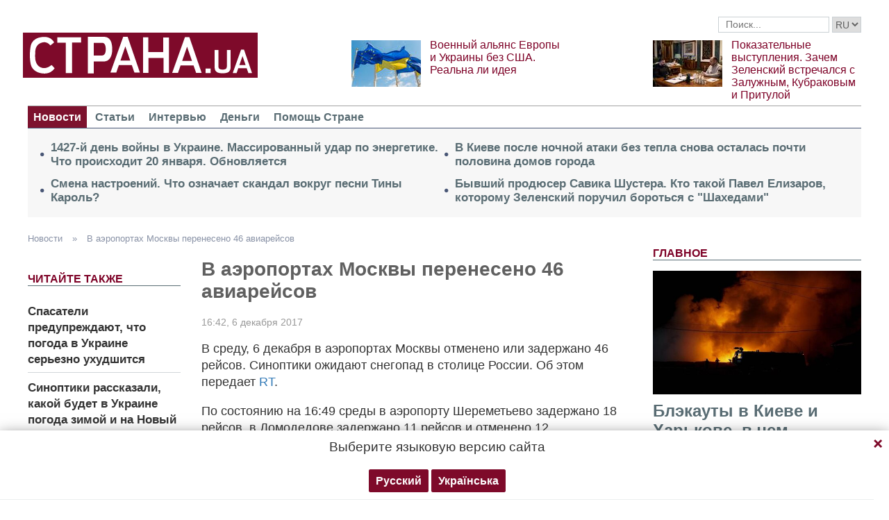

--- FILE ---
content_type: text/html; charset=utf-8
request_url: https://www.google.com/recaptcha/api2/aframe
body_size: 256
content:
<!DOCTYPE HTML><html><head><meta http-equiv="content-type" content="text/html; charset=UTF-8"></head><body><script nonce="kld5QzstpztaoPAEVL_TuA">/** Anti-fraud and anti-abuse applications only. See google.com/recaptcha */ try{var clients={'sodar':'https://pagead2.googlesyndication.com/pagead/sodar?'};window.addEventListener("message",function(a){try{if(a.source===window.parent){var b=JSON.parse(a.data);var c=clients[b['id']];if(c){var d=document.createElement('img');d.src=c+b['params']+'&rc='+(localStorage.getItem("rc::a")?sessionStorage.getItem("rc::b"):"");window.document.body.appendChild(d);sessionStorage.setItem("rc::e",parseInt(sessionStorage.getItem("rc::e")||0)+1);localStorage.setItem("rc::h",'1768964201188');}}}catch(b){}});window.parent.postMessage("_grecaptcha_ready", "*");}catch(b){}</script></body></html>